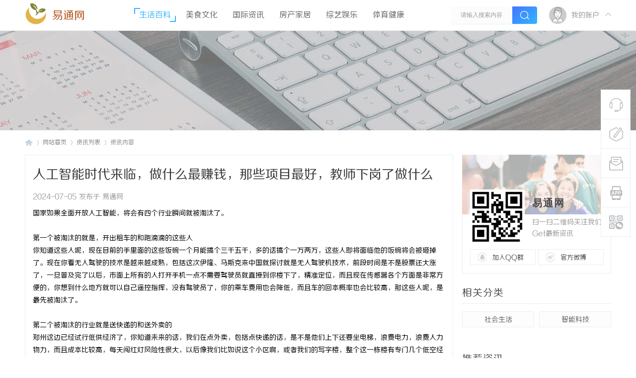

--- FILE ---
content_type: text/html; charset=UTF8
request_url: http://www.ekaton.com.cn/20240705/21292571.html
body_size: 11571
content:
<!DOCTYPE html PUBLIC "-//W3C//DTD XHTML 1.0 Transitional//EN" "http://www.w3.org/TR/xhtml1/DTD/xhtml1-transitional.dtd">
<html xmlns="http://www.w3.org/1999/xhtml">
<head>
<meta http-equiv="Content-Type" content="text/html;charset=utf-8">
<title>人工智能时代来临，做什么最赚钱，那些项目最好，教师下岗了做什么好呢， 开出租车的做什么能赚钱，跑滴滴的做什么能赚钱，医生做什么兼职能赚钱_易通网</title>

<meta name="keywords" content="人工智能时代来临，做什么最赚钱，那些项目最好，教师下岗了做什么好呢， 开出租车的做什么能赚钱，跑滴滴的做什么能赚钱，医生做什么兼职能赚钱" />
<meta name="description" content="国家如果全面开放人工智能，将会有四个行业瞬间就被淘汰了。第一个被淘汰的就是，开出租车的和跑滴滴的这些人你知道这些人呢，现在目前的手里面的这些饭碗一个月能搞个三千五千，多的话搞个一万两万，这些人即将面临他的饭碗将会被砸掉了。现在你看无人驾驶的技术是越来越成熟，包括这次伊隆、马斯克来中国就探讨就是无人驾驶机技术，前段时间是不是股票还大涨了，一旦普及完了以后，市面... " />
<meta name="MSSmartTagsPreventParsing" content="True" />
<meta http-equiv="MSThemeCompatible" content="Yes" />
<link rel="stylesheet" type="text/css" href="/Public/Home/T02/css/common.css" />
<link rel="stylesheet" type="text/css" href="/Public/Home/T02/css/index.css" />
<link rel="stylesheet" type="text/css" href="/Public/Home/T02/css/list.css" />
<link rel="stylesheet" type="text/css" href="/Public/Home/T02/css/view.css" />
<script src="/Public/Home/T02/js/common.js" type="text/javascript"></script>
<script type="text/javascript" src='/Public/Home/T02/js/jquery-1.8.3.min.js'></script>
 <script type="text/javascript">
        var jq=jQuery.noConflict();
     </script>
     <script src="/Public/Home/T02/js/nexactions.min.js" type="text/javascript"></script>
 <link rel="stylesheet" type="text/css" href="/Public/Home/T02/css/animate.min.css"/>
     <script>
     var wow = new WOW({boxClass: 'nexactions',});wow.init();
     </script>
     <script src="/Public/Home/T02/js/jquery.pagnation.js" type="text/javascript"></script>
 <script type="text/javascript" src='/Public/Home/T02/js/jquery.superslide.2.1.1.js'></script>
     <script type="text/javascript">
 jQuery(function(){
  jQuery('#nexGoToTop').click(function(){jQuery('html,body').animate({scrollTop:jQuery('#nextopsxx').offset().top}, 600);});})
</script>
     <script language="javascript" type="text/javascript">
function killErrors() {
return true;
}
window.onerror = killErrors;
</script>
    <!--font-face-->
    <link rel="stylesheet" type="text/css" href="/Public/Home/T02/css/style.css"/>
</head>

<body id="nv_portal" class="pg_index" onkeydown="if(event.keyCode==27) return false;">
<div id="append_parent"></div><div id="ajaxwaitid"></div>
<div class="nex_plugin_reserved">
<div class="w1180">
<div class="z">
</div>
<div class="y">
</div>
                <div class="clear"></div>
</div>
</div>
<div id="hd">
        	<div id="nextopsxx"></div>
        	<div id="nexheader">
            	                <div class="w1180">
                    <div class="nexlogo">
                    
                    <img style="float: left;width: 45px;height: 45px;" src="/Public/Home/T02/images/logo.png" border="0" /><a href="/" style="float:left;font-size:22px;margin-left: 10px;margin-top:15px;color:#af4d12;">易通网</a>
                    
                    </div>
                    <div class="nexnav">
<ul>
<li class="a"><a href="http://www.ekaton.com.cn/list/1.html" hidefocus="true">生活百科</a></li><li ><a href="http://www.ekaton.com.cn/list/2.html" hidefocus="true">美食文化</a></li><li ><a href="http://www.ekaton.com.cn/list/3.html" hidefocus="true">国际资讯</a></li><li ><a href="http://www.ekaton.com.cn/list/4.html" hidefocus="true">房产家居</a></li><li ><a href="http://www.ekaton.com.cn/list/5.html" hidefocus="true">综艺娱乐</a></li><li ><a href="http://www.ekaton.com.cn/list/6.html" hidefocus="true">体育健康</a></li> 
</ul>
</div>
                    <div class="nexsearch">
                    	<div class="nexSearchPart">
                    <div id="scbar" class="cl">

<table cellspacing="0" cellpadding="0">
<tr>

<td><input type="text" name="srchtxt" id="scbar_txt" value="请输入搜索内容" autocomplete="off" x-webkit-speech speech /></td>
<td><button type="submit" name="searchsubmit" id="scbar_btn" sc="1" class="pn pnc" value="true"><i></i></button></td>
</tr>
</table>

</div>
<script type="text/javascript">
initSearchmenu('scbar', '');
</script>
                        </div>
                    </div>
                    <div class="nexDL_part">
                    <div class="nexlogin">                 
            	 <div class="nexmain_dls">
         	<div class="nexDL_before">
            	<div class="nexDL_unknown"><img src="/Public/Home/T02/images/default_avator1.png" /></div>
                <div class="nexDL_Bod"><span>我的账户</span></div>
                <div class="clear"></div>
                <i></i>
            </div>
            <div class="nexbd_mains">
            	<em></em>
                <div class="nexbd_mls">
                	<i></i>
                    <div class="nexdl_avator"><img src="/Public/Home/T02/images/default_avator.png" /></div>
                    <h5>易通网</h5>
                    <p>自媒体资讯干货</p>
                </div>
                <div class="nexbd_mrs">
                    <h5>亲爱的游客，欢迎！</h5>
                    <p>已有账号,请</p>
                    <div class="nexdl_x nexdl_y"><span>立即登录</span></div>
                    <p>如尚未注册？</p>
                    <div class="nexdl_x"><span>加入我们</span></div>
                </div>
                <div class="clear"></div>
            </div>
            <script type="text/javascript">
                jq(".nexDL_before").hover(
                    function(){
                        jq(this).siblings(".nexbd_mains").show();
                        },
                    function(){
                        jq(this).siblings(".nexbd_mains").hide();
                        })
                jq(".nexbd_mains").hover(
                    function(){
                        jq(this).show();
                        jq(this).siblings(".nexDL_before").addClass("nexuppers");
                        },
                    function(){
                        jq(this).hide();
                        jq(this).siblings(".nexDL_before").removeClass("nexuppers");
                        })
            </script>
        </div>	
     	    </ul>
</div>                    </div>
                    <div class="clear"></div>
                </div>
                
            </div>
        	<script src="/Public/Home/T02/js/nv.js" type="text/javascript"></script>
            <!--侧边工具栏-->
            <div class="nexsidetls">
                <div class="nexsidetools">
                    <ul>
                        <li class="nexsd_kf">
                            <div class="nexstout">
                                <img src="/Public/Home/T02/images/kf.png"/>
                                <span>客服电话</span>
                            </div>
                            <div class="nexsthds">
                                <div class="nexsthdstops">
                                    <img src="/Public/Home/T02/images/qq.png"/>
                                    <span>点击联系客服</span>
                                    <p>在线时间：8:00-16:00</p>
                                </div>
                                <div class="nexsthdcbtms">
                                    <h5>客服电话</h5>
                                    <p>400-000-0000</p>
                                    <h4>电子邮件</h4>
                                    <span>xjubao@163.com</span>
                                </div>
                            </div>
                        </li>
                        <li>
                            <div class="nexstout">
                                <a rel="nofollow">
                                    <img src="/Public/Home/T02/images/ft.png"/>
                                    <span>快速发帖</span>
                                </a>
                            </div>
                        </li>
                        <li>
                            <div class="nexstout">
                                <a rel="nofollow">
                                    <img src="/Public/Home/T02/images/qa.png"/>
                                    <span>问题反馈</span>
                                </a>
                            </div>
                        </li>
                        <li class="nexsd_app">
                            <div class="nexstout nexstout_app">
                                <img src="/Public/Home/T02/images/kf_app.png"/>
                                <span>APP下载</span>
                            </div>
                            <div class="nexsthds nexsthds_app nexAPPuiBox">
                                <div class="nexstappsd nexAPPui">
                                	<i></i>
                                    <div class="nexAPPinters">
                                        <p>易通网APP</p>
                                        <p>随时随地掌握行业动态</p>
                                        <img src="/Public/Home/T02/images/weixin.png"/>
                                    </div>
                                    <em></em>
                                </div>
                            </div>
                        </li>
                        <li class="nexsd_wx">
                            <div class="nexstout nexstout_wx">
                                <img src="/Public/Home/T02/images/wx.png"/>
                                <span>官方微信</span>
                            </div>
                            <div class="nexsthds nexsthds_weixin">
                                <div class="nexstwxsd">
                                    <p>扫描二维码</p>
                                    <p>关注易通网公众号</p>
                                    <img src="/Public/Home/T02/images/weixin.png"/>
                                </div>
                            </div>
                        </li>
                        <!--返回顶部-->
                        <li id="scrolltop">
                            <div class="nexstout nexstout_up">
                                <a id="nexGoToTop">
                                    <img src="/Public/Home/T02/images/kf_up.png"/>
                                    <span>返回顶部</span>
                                </a>
                            </div>
                            
                        </li>
                    </ul>
                </div>
            </div>
<div class="wp">
<div class="hdc cl">



</div>



<div id="mu" class="cl">
</div></div>
        </div>
<div id="wp" class="wp">


<div class="wp">
<!--[diy=diy1]--><div id="diy1" class="area"></div><!--[/diy]-->
</div>
<div class="nex_zx_conads">

</div>
<div id="pt" class="bm cl">
<div class="w1180">
        <div class="z">
            <a href="/" class="nvhm">易通网</a> <em>&rsaquo;</em>
            <span style="float: left;">网站首页</span> <em>&rsaquo;</em>
             <span style="float: left;">资讯列表</span><em>&rsaquo;</em> 资讯内容</div>
    </div>
</div>
<div id="ct" class="ct2 wp cl nexzxcontents">
    	<div class="mn">
        	<div class="nex_neirong_c">
                <div class="nex_acticletop">
                    <h4>人工智能时代来临，做什么最赚钱，那些项目最好，教师下岗了做什么好呢， 开出租车的做什么能赚钱，跑滴滴的做什么能赚钱，医生做什么兼职能赚钱 </h4>
                    <div class="nex_Leftdate">2024-07-05 发布于 易通网</div>
                </div>

        
                                                <div class="bm vw">
                  <div class="d"> 
                    <table cellpadding="0" cellspacing="0" class="vwtb">
                      <tr>
                        <td id="article_content"> 
                           
                          国家如果全面开放人工智能，将会有四个行业瞬间就被淘汰了。<br />
<br />
<p>
	第一个被淘汰的就是，开出租车的和跑滴滴的这些人
</p>
<p>
	你知道这些人呢，现在目前的手里面的这些饭碗一个月能搞个三千五千，多的话搞个一万两万，这些人即将面临他的饭碗将会被砸掉了。现在你看无人驾驶的技术是越来越成熟，包括这次伊隆、马斯克来中国就探讨就是无人驾驶机技术，前段时间是不是股票还大涨了，一旦普及完了以后，市面上所有的人打开手机一点不需要驾驶员就直接到你楼下了，精准定位，而且现在传感器各个方面是非常方便的，你想到什么地方就可以自己遥控指挥，没有驾驶员了，你的乘车费用也会降低，而且车的回本概率也会比较高，那这些人呢，是最先被淘汰了。
</p>
<br />
<p>
	第二个被淘汰的行业就是送快递的和送外卖的
</p>
<p>
	郑州这边已经试行低供经济了，你知道未来的话，我们在点外卖，包括点快递的话，是不是他们上下还要坐电梯，浪费电力，浪费人力物力，而且成本比较高，每天闯红灯风险性很大，以后像我们比如说这个小区啊，或者我们的写字楼，整个这一栋楼有专门几个低空经济，低空的这个停机台，比如说有个快递，直接从快递仓叼着。呜，飞到上面往这一放，然后放完以后呢，就无人机一拍照，已经送货上门，飞机都走了，这个地方装一个监控，然后这个人呢，就到这个台子上面去领你的快递就行了。送外卖也是一样的，以后餐厅里面饭做出来过以后，正常送的话可能还需要20分钟，30分钟，美团为什么会打败别的送餐平台，就是因为效率，一旦使用这个方面，你知道吃饭以后很快的10分钟店里出餐，5分钟就收到了，因为低空经济，飞机飞过来了，他也不用等电梯，也不用车，也没有红绿灯，嗖，飞过来了，餐刚点完，一会就到了，我们的点餐效率会从原来30分钟或者20分钟到，就可以变成5分钟你的餐就到了，所以效率会大大的这个提高，那这些送快递的，送外卖的将会被淘汰。
</p>
<br />
<p>
	那第三个被淘汰的行业呢
</p>
<p>
	就是普通的医生，就是你不是专家，主任医生，或者你就是普通的医生，将会被大面积的淘汰，尤其是那种开诊所的，人工智能的出现，现在目前他对人体的判断准确率高达90%以上，比如说你有点小病啊，什么身体不舒服呀，以前呢，还要百度呀，还要抖音去搜索，现在不用搜索了，很简单，你只要拿个手机软件给打开来，张张嘴啊，抬开眼皮看一看，然后呢分析分析脉搏体验完。然后你把你的身体状况给他讲一下，他根据你的身体状况比老医生还专业，你的情况分为以下345678种，然后每种你进行选择，选择完了以后又分为12345678种。关键是人工智能普及以外，人对自己的健康的分析将会非常透彻，全部是公式性的，你自己想要学习一些健康知识，你就到里边了，比如说我脾胃不舒服，为什么脾和胃相辅相成的，有什么问题，它会一步步引导你人在未来通过人工智能，人对自己的健康理解程度会越来越高，为什么不能熬夜，熬夜会产生什么反应，这段时间我身体有什么不舒服，全面都会解答，相当于每个人呢，有了一个人工智能的AI医生，这个时候呢，再精准的根据这种情况再给你匹配你适合吃的药，是中药还是西药，药的分量多少，如何去吃，就不用浪费大量的钱了，很多庸医呢，将会被淘汰，那些江湖骗子也会被淘汰，那些为了坑老年人钱的也会被淘汰，甚至大量的药房都会面临倒闭，他没有那么多药房了以后就是看完以后精准的配方，这个呢，要从国家的层面来引导整个医疗改革，这个事情做完以后，对于普通人来说是巨大的收益。
</p>
<br />
那第4个将会淘汰的行业就是。<br />
普通的老师，现在人口出生率是不是越来越低，而且很多村里面的，乡镇里面的，基本上没有学生了，老师的数量比学生还多，人工智能出现大面积的老师会提前下岗，那这个时候比如说在上课的时候，老师呢，只负责监督执行，然后呢，具体的引导一下，整个如何用人工智能去教学，因为人工智能讲的话，他可能更生动，比如说一个题目出来了，他就放动画了，用动画讲解，然后更好的理解，老师就变成什么职位了呢？在一个班级里面，早上需要4个老师，可能就2个老师了，干什么呢？你们学完这个课了，人工智能讲完了，好，大家呢，有什么不理解的，人工智能解答，人工智能解答完以后，我老师是一个辅助的角色，我再给你解答一遍，这样的话呢，他从图文并茂，从原来知识的输出变成了图文视频语音输出，这个时候就会变成全国一盘棋，就没有什么优秀的老师，不优秀的老师了，没有牛逼的老师，不牛逼的老师了，全部一样，再牛逼，你也没有人工智能牛逼，未来学校的老师都要变成心理学的专家，更关注于孩子，比如说我家的孩子呀，这个孩子调皮呀，这个孩子比较聪明呀，这个孩子的基因比较好呀，这个孩子怎么样啊，就更关注于人的心理健康和精神层面的，而不是关于成绩的。因为成绩都是批量化出来的，无非就是把天赋挖掘出来，老师最后就真正的变成了一个育才的人，大量的这种普通老师将会下岗，会被淘汰。<br />
<br />
以上四个点，国家层面在2035年之前将会陆陆续续全面实现。人工智能带来的是翻天覆地的改变，里面还有很多的应用场景。<br />
<br />
朋友你好，我是本报主编乐乐。首先恭喜您非常幸运能够看到这个文章，也许这就是你苦苦寻找的能够改变自己和家族命运的最佳创业项目了。互联网创业已经成为普通人创业和改变命运的最佳途径，因为成本低，人脉广。但是互联网项目鱼龙混杂，很多人被割了韭菜，都不敢在互联网上寻找项目。<br />
失败的原因，主要是因为没有自己的选择标准，作为普通老百姓不知道该如何去选择，只是一味的跟风，别人说好就去做，怎么可能不受伤呢？<br />
<br />
但是我多次采访过一位互联网创业教练，他年级轻轻就通过互联网成就了自己。创业第二年就开上了奔驰豪车，创业第三年就有了属于自己的468平米的别墅。快速实现了财富自由，有钱有闲，受人尊敬。据说鸿凯教练创业十年，竟然帮助数十万人，获得了不小的成就。<br />
<br />
鸿凯教练还连续多年被业界评为：【十大杰出青年创业教练】<br />
<br />
详细您可以咨询鸿凯教练，电话微信同号15346749215<br />
<br />
欢迎转载<br /><img src="/Public/Common/images/jubao.jpg" />
                          </td>
                      </tr>
                    </table>
                     
                                        
                    <div class="o cl ptm pbm"> 
                       
                    <div id="click_div"> 
                      <table cellpadding="0" cellspacing="0" class="atd">
<tr><td>

<div class="atdc">
<div class="ac2" style="height:50px;">
<em>1</em>
</div>
</div>
<img src="/Public/Home/T02/images/xianhua.gif" alt="" /><br />鲜花
</td>
<td>

<div class="atdc">
<div class="ac3" style="height:50px;">
<em>1</em>
</div>
</div>
<img src="/Public/Home/T02/images/woshou.gif" alt="" /><br />握手
</td>
<td>

<img src="/Public/Home/T02/images/leiren.gif" alt="" /><br />雷人
</td>
<td>

<img src="/Public/Home/T02/images/luguo.gif" alt="" /><br />路过
</td>
<td>

<img src="/Public/Home/T02/images/jidan.gif" alt="" /><br />鸡蛋
</td>
</tr>
</table>
<script type="text/javascript">
function errorhandle_clickhandle(message, values) {
if(values['id']) {
showCreditPrompt();
show_click(values['idtype'], values['id'], values['clickid']);
}
}
</script>


 
                    </div>
                    
                     
                    
                    <!--[diy=diycontentclickbottom]--><div id="diycontentclickbottom" class="area"></div><!--[/diy]--> 
                    
                  </div>
                   
                  
                   
                  
                </div>
                 
                
                
                
                 
                 
                <div id="comment" class="bm">
  <div class="nex_artcomment"> 
    <em class="y">该文章已有<span>0</span>人参与评论</em>
    <h3>请发表评论</h3>
    
  </div>
  <div id="comment_ul"> 
    
     
    
        
    
    

<div class="tedt" id="tedt">
<div class="area">
<textarea name="message" rows="3" class="pt" id="message"   placeholder="立即登录发表您的看法吧^0^" onkeydown="ctrlEnter(event, 'commentsubmit_btn');"></textarea>
</div>
</div>
                <div class="nexpostreplys">
<div class="mtm z"><span id="seccode_cSCdaMdP"></span>		
<script type="text/javascript" reload="1">updateseccode('cSCdaMdP', '<sec> <span id="sec<hash>" onclick="showMenu(this.id);"><sec></span><div id="sec<hash>_menu" class="p_pop p_opt" style="display:none"><sec></div>', 'portal::view');</script>
</div>

<p class="pt10 cl y"><button type="submit" name="commentsubmit_btn" id="commentsubmit_btn" value="true" class="pn y">评论</button></p>
                </div>

    
    
    

   
    
        <script type="text/javascript">
    jQuery(function(){
jQuery("#tedt .pt").focus(function(){
  jQuery(this).addClass("bgchange");
}).blur(function(){
  jQuery(this).removeClass("bgchange");
});
    });
    </script> 

    <h3>全部评论</h3>
     
    <ul>
        </ul>
    <p class="ptn cl" style=" text-align:center">
              </p>
  </div>
</div>
 
                     
                </div>
            </div>
            
                        <!--相关文章阅读-->
            <div class="nex_xgydbox_pd">
                <h3><span>相关阅读</span></h3>
                <div id="related_article" class="bm">
                  <div class="bm_c">
                    <ul class="nex_threadslists" id="raid_div">
                                            <input type="hidden" value="12" />
                      
                      <li>
                        <div class="nex_toppicfd">
                        <img src=""/>
                                                    </div>
                        <div class="nex_rpingfdf">
                            <h5><a href=""></a></h5>
                            <div class="nex_rfgtr">
                            	<div class="nex_frzuoze">易通网</div>
                                <div class="nex_daterf">1970-01-01</div>
                                <div class="clear"></div>
                            </div>
                        </div>
                        <div class="clear"></div>
                      </li><li>
                        <div class="nex_toppicfd">
                        <img src=""/>
                                                    </div>
                        <div class="nex_rpingfdf">
                            <h5><a href=""></a></h5>
                            <div class="nex_rfgtr">
                            	<div class="nex_frzuoze">易通网</div>
                                <div class="nex_daterf">1970-01-01</div>
                                <div class="clear"></div>
                            </div>
                        </div>
                        <div class="clear"></div>
                      </li><li>
                        <div class="nex_toppicfd">
                        <img src=""/>
                                                    </div>
                        <div class="nex_rpingfdf">
                            <h5><a href=""></a></h5>
                            <div class="nex_rfgtr">
                            	<div class="nex_frzuoze">易通网</div>
                                <div class="nex_daterf">1970-01-01</div>
                                <div class="clear"></div>
                            </div>
                        </div>
                        <div class="clear"></div>
                      </li><li>
                        <div class="nex_toppicfd">
                        <img src=""/>
                                                    </div>
                        <div class="nex_rpingfdf">
                            <h5><a href=""></a></h5>
                            <div class="nex_rfgtr">
                            	<div class="nex_frzuoze">易通网</div>
                                <div class="nex_daterf">1970-01-01</div>
                                <div class="clear"></div>
                            </div>
                        </div>
                        <div class="clear"></div>
                      </li><li>
                        <div class="nex_toppicfd">
                        <img src=""/>
                                                    </div>
                        <div class="nex_rpingfdf">
                            <h5><a href=""></a></h5>
                            <div class="nex_rfgtr">
                            	<div class="nex_frzuoze">易通网</div>
                                <div class="nex_daterf">1970-01-01</div>
                                <div class="clear"></div>
                            </div>
                        </div>
                        <div class="clear"></div>
                      </li><li>
                        <div class="nex_toppicfd">
                        <img src=""/>
                                                    </div>
                        <div class="nex_rpingfdf">
                            <h5><a href=""></a></h5>
                            <div class="nex_rfgtr">
                            	<div class="nex_frzuoze">易通网</div>
                                <div class="nex_daterf">1970-01-01</div>
                                <div class="clear"></div>
                            </div>
                        </div>
                        <div class="clear"></div>
                      </li>                                            <div class="clear"></div>
                    </ul>
                  </div>
                </div>
            </div>
                    </div>
                    
                    
                    
                    
 <div class="sd pph">
<!--关注我们-->
        <div class="nex_side_bxs">
        	<div class="nex_guanzhu">
            	<div class="nex_guanzhu_top"></div>
                <div class="nex_guanzhu_btn">
                	<!--[diy=nex_guanzhu_btn]--><div id="nex_guanzhu_btn" class="area"><div id="frameBTOTyb" class="frame move-span cl frame-1"><div id="frameBTOTyb_left" class="column frame-1-c"><div id="frameBTOTyb_left_temp" class="move-span temp"></div><div id="portal_block_44" class="block move-span"><div id="portal_block_44_content" class="dxb_bc"><div class="portal_block_summary"><div class="nex_guanzhu_btn_top">
                    	<div class="nex_gzewmpiv">
                        	<img src="/Public/Home/T02/images/weixin.png" />
                        </div>
                        <div class="nex_gztxts">
                        	<h5>易通网</h5>
                            <p>扫一扫二维码关注我们Get最新资讯</p>
                        </div>
                        <div class="clear"></div>
                    </div>
                    <div class="nex_guanzhu_btn_btms">
                    	<ul>
                        	<li class="nex_gz_qqbtn">
                            	<a rel="nofollow">加入QQ群</a>
                            </li>
                            <li class="nex_gz_wbbtn">
                            	<a rel="nofollow">官方微博</a>
                            </li>
                            <div class="clear"></div>
                        </ul>
                    </div></div></div></div></div></div></div><!--[/diy]-->
                	
                </div>
            </div>
            
        </div>
        <!--下级分类-->	
                        <div class="nex_side_boxs">
            <div class="nex_side_bx_top">相关分类</div>
            <div class="nex_nextnav">
                <ul>
                                        <li><a rel="nofollow">社会生活</a></li>
                                        <li><a rel="nofollow">智能科技</a></li>
                                        <div class="clear"></div>
                </ul>
            </div>
        </div>
                <!--推荐资讯-->
        <div class="nex_side_boxs">
        	<div class="nex_side_bx_top">推荐资讯</div>
        	<div class="nex_tuijian">
            	<div class="nex_focusBox">
                	<!--[diy=nex_focusBox]--><div id="nex_focusBox" class="area"><div id="frameo7CBKQ" class="frame move-span cl frame-1"><div id="frameo7CBKQ_left" class="column frame-1-c"><div id="frameo7CBKQ_left_temp" class="move-span temp"></div><div id="portal_block_45" class="block move-span"><div id="portal_block_45_content" class="dxb_bc"><ul class="pic">
                        <li>
                        	<a href="http://www.ekaton.com.cn/20260123/60138072.html" target="_blank" title="MES系统服务商哪家好？">
                            	<img src="http://www.ekaton.com.cn/Public/Home/T02/picture/16.jpg" width="300" height="180" />
                                <h5>MES系统服务商哪家好？</h5>
                            </a>
                        </li><li>
                        	<a href="http://www.ekaton.com.cn/20260123/12506694.html" target="_blank" title="养老“第二支柱”扩面迎利好！企业年金新政出炉，平安养老险以专业实力领跑行业">
                            	<img src="http://www.ekaton.com.cn/Public/Home/T02/picture/8.jpg" width="300" height="180" />
                                <h5>养老“第二支柱”扩面迎利好！企业年金新政出炉，平安养老险以专业实力领跑行业</h5>
                            </a>
                        </li><li>
                        	<a href="http://www.ekaton.com.cn/20260123/37125116.html" target="_blank" title="央视春晚合作！追觅电视官宣海报，以全场景AI让我们告别普通电视">
                            	<img src="http://www.ekaton.com.cn/Public/Home/T02/picture/2.jpg" width="300" height="180" />
                                <h5>央视春晚合作！追觅电视官宣海报，以全场景AI让我们告别普通电视</h5>
                            </a>
                        </li><li>
                        	<a href="http://www.ekaton.com.cn/20260123/08084294.html" target="_blank" title="引领智能家居革命的全友清扫器源头厂家">
                            	<img src="http://www.ekaton.com.cn/Public/Home/T02/picture/14.jpg" width="300" height="180" />
                                <h5>引领智能家居革命的全友清扫器源头厂家</h5>
                            </a>
                        </li><li>
                        	<a href="http://www.ekaton.com.cn/20260123/52356069.html" target="_blank" title="厉害了！追觅央视春晚达成合作！追觅电视用全场景AI定义高端旗舰电视">
                            	<img src="http://www.ekaton.com.cn/Public/Home/T02/picture/13.jpg" width="300" height="180" />
                                <h5>厉害了！追觅央视春晚达成合作！追觅电视用全场景AI定义高端旗舰电视</h5>
                            </a>
                        </li>                        </ul></div></div></div></div></div><!--[/diy]-->
                    
                    <ul class="hd">
                        <li></li>
                        <li></li>
                        <li></li>
                        <li></li>
                        <li></li>
                    </ul>
                </div>
            
                <script type="text/javascript">
                    jQuery(".nex_focusBox").slide({ mainCell:".pic",effect:"left", autoPlay:true, delayTime:300});
                </script>
            </div>
        </div>
        <!--精选资讯-->
        <div class="nex_side_boxs">
        	<div class="nex_side_bx_top">精选资讯</div>
        	<div class="nex_pivlists">
            	<ul>
                	<!--[diy=nex_pivlists]--><div id="nex_pivlists" class="area"><div id="framei77Cy7" class="frame move-span cl frame-1"><div id="framei77Cy7_left" class="column frame-1-c"><div id="framei77Cy7_left_temp" class="move-span temp"></div><div id="portal_block_46" class="block move-span"><div id="portal_block_46_content" class="dxb_bc">
                    <li>
                        <div class="nex_top_news">
                            <div class="nex_top_news_pic">
                                <img src="http://www.ekaton.com.cn/Public/Home/T02/picture/17.jpg" width="300" height="180" />
                            </div>
                            <div class="nex_top_ins_box">
                                <p>业界动态<em>|</em>易通网</p>
                                <h5><a href="http://www.ekaton.com.cn/20260123/24417956.html" target="_blank">暖冬护支气管！支气管炎防复发，姜胆咳喘片来助力</a></h5>
                            </div>
                        </div>
                    </li>
                    
                    <li>
                        <div class="nex_top_newspic">
                            <img src="http://www.ekaton.com.cn/Public/Home/T02/picture/8.jpg" width="300" height="180" />
                        </div>
                        <div class="nex_top_newsinfos">
                            <h5><a href="http://www.ekaton.com.cn/20260123/18355339.html" target="_blank">江苏省常见犯罪的量刑指导意见实施细则（最新2023年）</a></h5>
                            <p>2026-01-23</p>
                        </div>
                        <div class="clear"></div>
                    </li><li>
                        <div class="nex_top_newspic">
                            <img src="http://www.ekaton.com.cn/Public/Home/T02/picture/4.jpg" width="300" height="180" />
                        </div>
                        <div class="nex_top_newsinfos">
                            <h5><a href="http://www.ekaton.com.cn/20260122/08961548.html" target="_blank">臻逸：追寻极致生活的艺术</a></h5>
                            <p>2026-01-22</p>
                        </div>
                        <div class="clear"></div>
                    </li><li>
                        <div class="nex_top_newspic">
                            <img src="http://www.ekaton.com.cn/Public/Home/T02/picture/10.jpg" width="300" height="180" />
                        </div>
                        <div class="nex_top_newsinfos">
                            <h5><a href="http://www.ekaton.com.cn/20260122/67188428.html" target="_blank">工业级连接器：工业设备信号与电力连接的关键组件</a></h5>
                            <p>2026-01-22</p>
                        </div>
                        <div class="clear"></div>
                    </li><li>
                        <div class="nex_top_newspic">
                            <img src="http://www.ekaton.com.cn/Public/Home/T02/picture/9.jpg" width="300" height="180" />
                        </div>
                        <div class="nex_top_newsinfos">
                            <h5><a href="http://www.ekaton.com.cn/20260122/05118157.html" target="_blank">平安养老险多维深耕“五篇大文章”，助力金融惠民实践</a></h5>
                            <p>2026-01-22</p>
                        </div>
                        <div class="clear"></div>
                    </li><li>
                        <div class="nex_top_newspic">
                            <img src="http://www.ekaton.com.cn/Public/Home/T02/picture/14.jpg" width="300" height="180" />
                        </div>
                        <div class="nex_top_newsinfos">
                            <h5><a href="http://www.ekaton.com.cn/20260122/35765296.html" target="_blank">数据驱动能效：一站式能源管理解决方案落地实践</a></h5>
                            <p>2026-01-22</p>
                        </div>
                        <div class="clear"></div>
                    </li>                    </div></div></div></div></div><!--[/diy]-->
                    
                </ul>
            </div>
        </div>
        <!--阅读排行-->
        <div class="nex_side_boxs">
        	<div class="nex_side_bx_top">阅读排行</div>
            <div class="nex_readings">
            	<ul>
                	<!--[diy=nex_readings]--><div id="nex_readings" class="area"><div id="frameZ77wWa" class="frame move-span cl frame-1"><div id="frameZ77wWa_left" class="column frame-1-c"><div id="frameZ77wWa_left_temp" class="move-span temp"></div><div id="portal_block_47" class="block move-span"><div id="portal_block_47_content" class="dxb_bc">
                    <li>
                    	<a href="http://www.ekaton.com.cn/20260122/07611328.html" target="_blank">
                        	<em class="nex_numco1">1</em>
                            <span><i>[业界动态]</i>探秘云南普洱茶：历史与文化的醇香传承</span>
                            <div class="clear"></div>
                        </a>
                    </li><li>
                    	<a href="http://www.ekaton.com.cn/20260122/90250134.html" target="_blank">
                        	<em class="nex_numco1">2</em>
                            <span><i>[业界动态]</i>平安养老险“新一代数智驱动的数据存储一体化”荣获“金融科技发展奖”</span>
                            <div class="clear"></div>
                        </a>
                    </li><li>
                    	<a href="http://www.ekaton.com.cn/20260122/86093874.html" target="_blank">
                        	<em class="nex_numco1">3</em>
                            <span><i>[业界动态]</i>揭开商业秘密的面纱：选择专业律师的必要性与优势</span>
                            <div class="clear"></div>
                        </a>
                    </li><li>
                    	<a href="http://www.ekaton.com.cn/20260122/39091578.html" target="_blank">
                        	<em >4</em>
                            <span><i>[业界动态]</i>MOM管控系统：优化企业调度与管理</span>
                            <div class="clear"></div>
                        </a>
                    </li><li>
                    	<a href="http://www.ekaton.com.cn/20260122/90898005.html" target="_blank">
                        	<em >5</em>
                            <span><i>[业界动态]</i>3个月改善硬皮病，摆脱皮肤僵硬，通络解痹方剂来帮忙</span>
                            <div class="clear"></div>
                        </a>
                    </li><li>
                    	<a href="http://www.ekaton.com.cn/20260122/22771633.html" target="_blank">
                        	<em >6</em>
                            <span><i>[业界动态]</i>南京律师：法律守护者为城市稳定保驾护航</span>
                            <div class="clear"></div>
                        </a>
                    </li><li>
                    	<a href="http://www.ekaton.com.cn/20260121/65942697.html" target="_blank">
                        	<em >7</em>
                            <span><i>[业界动态]</i>太阳能杀虫灯：绿色环保的智能害虫防治利器</span>
                            <div class="clear"></div>
                        </a>
                    </li><li>
                    	<a href="http://www.ekaton.com.cn/20260121/37606612.html" target="_blank">
                        	<em >8</em>
                            <span><i>[业界动态]</i>掌握百度SEO的核心技巧，提升网站排名与流量</span>
                            <div class="clear"></div>
                        </a>
                    </li>                    
                    </div></div></div></div></div><!--[/diy]-->
                	
                </ul>
            </div>
        </div>
        <!--案例展示-->
        <div class="nex_side_boxs">
        	<div class="nex_side_bx_top">热点推荐</div>
            <div class="nex_selcases">
            	<ul>
                	<!--[diy=nex_selcases]--><div id="nex_selcases" class="area"><div id="frameC7cXwb" class="frame move-span cl frame-1"><div id="frameC7cXwb_left" class="column frame-1-c"><div id="frameC7cXwb_left_temp" class="move-span temp"></div><div id="portal_block_48" class="block move-span"><div id="portal_block_48_content" class="dxb_bc">
                    <li class="ons">
                    	<div class="nex_sdfdgf">
                            <div class="nex_selout">
                            	<i></i>
                                
                                	<img src="http://www.ekaton.com.cn/Public/Home/T02/picture/16.jpg" width="300" height="180" />
                                    <p>2026年1月17日，杭州——在国家全面推进“健康中国2030”战略的关键之年，【....】</p>
                                
                            </div>
                            <div class="nex_selins">
                                <a href="http://www.ekaton.com.cn/20260121/90994337.html" target="_blank"><em>[业界动态]</em>慕星壹生“AI+千城万店”战略发布会：健康预报新生态即将实现！</a>
                            </div>
                        </div>
                    </li><li >
                    	<div class="nex_sdfdgf">
                            <div class="nex_selout">
                            	<i></i>
                                
                                	<img src="" width="300" height="180" />
                                    <p></p>
                                
                            </div>
                            <div class="nex_selins">
                                <a href="" target="_blank"><em>[业界动态]</em></a>
                            </div>
                        </div>
                    </li><li >
                    	<div class="nex_sdfdgf">
                            <div class="nex_selout">
                            	<i></i>
                                
                                	<img src="" width="300" height="180" />
                                    <p></p>
                                
                            </div>
                            <div class="nex_selins">
                                <a href="" target="_blank"><em>[业界动态]</em></a>
                            </div>
                        </div>
                    </li><li >
                    	<div class="nex_sdfdgf">
                            <div class="nex_selout">
                            	<i></i>
                                
                                	<img src="" width="300" height="180" />
                                    <p></p>
                                
                            </div>
                            <div class="nex_selins">
                                <a href="" target="_blank"><em>[业界动态]</em></a>
                            </div>
                        </div>
                    </li><li >
                    	<div class="nex_sdfdgf">
                            <div class="nex_selout">
                            	<i></i>
                                
                                	<img src="" width="300" height="180" />
                                    <p></p>
                                
                            </div>
                            <div class="nex_selins">
                                <a href="" target="_blank"><em>[业界动态]</em></a>
                            </div>
                        </div>
                    </li><li >
                    	<div class="nex_sdfdgf">
                            <div class="nex_selout">
                            	<i></i>
                                
                                	<img src="" width="300" height="180" />
                                    <p></p>
                                
                            </div>
                            <div class="nex_selins">
                                <a href="" target="_blank"><em>[业界动态]</em></a>
                            </div>
                        </div>
                    </li>                    </div></div></div></div></div><!--[/diy]-->
                	
                </ul>
            </div>
            <script type="text/javascript">
jq(".nex_selcases ul li").each(function(s){
jq(this).hover(function(){
jq(this).addClass("ons").siblings().removeClass("ons");
})
})
</script>
        </div>
        <!--联系我们-->
        <div class="nex_side_boxs">
        	<div class="nex_portal_ads">
            	<!--[diy=nex_portal_ads]--><div id="nex_portal_ads" class="area"><div id="frameFZtcOt" class="frame move-span cl frame-1"><div id="frameFZtcOt_left" class="column frame-1-c"><div id="frameFZtcOt_left_temp" class="move-span temp"></div><div id="portal_block_49" class="block move-span"><div id="portal_block_49_content" class="dxb_bc"><div class="portal_block_summary">
            <img src="/Public/Home/T02/images/ads1.jpg" /></div></div></div></div></div></div><!--[/diy]-->
            	
            </div>
        </div>
</div>
        
        
        
        
        
        
        
        
        
        
    	<div class="clear"></div>

</div>


<div class="wp mtn">
<!--[diy=diy3]--><div id="diy3" class="area"></div><!--[/diy]-->
</div>
<input type="hidden" id="portalview" value="1">	</div>
 <div class="nexfooter">
    	<div class="nexfttop">
        	<div class="w1180">
            	<div class="nexfttop_L">
                	
                    
                    <div class="nexftlbtms">
                    	<span>关注我们</span>
                        <img src="/Public/Home/T02/images/weixin.png" />
                        <div class="nexftltxt">易通网与您同行</div>
                    </div>
                    
                </div>
                <div class="nexfttop_M">
                	<ul>
                    	<li>
                        	<h5>热门课程</h5>
                            <a rel="nofollow">产品经理</a>
                            <a rel="nofollow">人工智能</a>
                            <a rel="nofollow">UXD全能设计</a>
                            <a rel="nofollow">C4D教程</a>

                        </li>
                        <li>
                        	<h5>新手指南</h5>
                            <a rel="nofollow">交流社区</a>
                            <a rel="nofollow">疑难问答</a>
                            <a rel="nofollow">VIP购买</a>
                            <a rel="nofollow">意见反馈</a>
                        </li>
                    	<li>
                        	<h5>关于我们</h5>
                            <a rel="nofollow">关于我们</a>
                            <a rel="nofollow">联系我们</a>
                            <a rel="nofollow">商务中心</a>
                            <a rel="nofollow">支付方式</a>
                        </li>
                    	<li>
                        	<h5>帮助中心</h5>
                            <a rel="nofollow">发布须知</a>
                            <a rel="nofollow">新手入门</a>
                            <a rel="nofollow">注册账号</a>
                            <a rel="nofollow">如何支付</a>
                        </li>
                        <div class="clear"></div>
                    </ul>
                </div>
                <div class="nexfttop_K">
                	<div class="nexft_KF"><a rel="nofollow"><i></i>点击此处联系在线客服</a></div>
                    <p>客服电话：400-000-0000</p>
                    <p>客服邮箱：xjubao@163.com</p>
                    <p>周一至周五 9:00-18:00</p>
                    <p>易通网 版权所有</p>
                </div>
                	
                <div class="clear"></div>
            </div>	
        </div>
        <div class="nexftbottom">
        	<div class="w1180">
            	<p>Powered by 易通网 <em>X1.0</em>@ 2015-2020</p>
            	
            </div>
        </div>
    </div>
    
<div id="ft" style="margin:0;padding:0; height:0;"></div>
<script src="/Public/Home/T02/js/home.js" type="text/javascript"></script>
<div id="scrolltop" style="display:none;">
<span hidefocus="true"><a title="返回顶部" onclick="window.scrollTo('0','0')" id="scrolltopa" ><b>返回顶部</b></a></span>
</div>


<script type="text/javascript">_attachEvent(window, 'scroll', function () { showTopLink(); });checkBlind();</script>

</body>
</html>